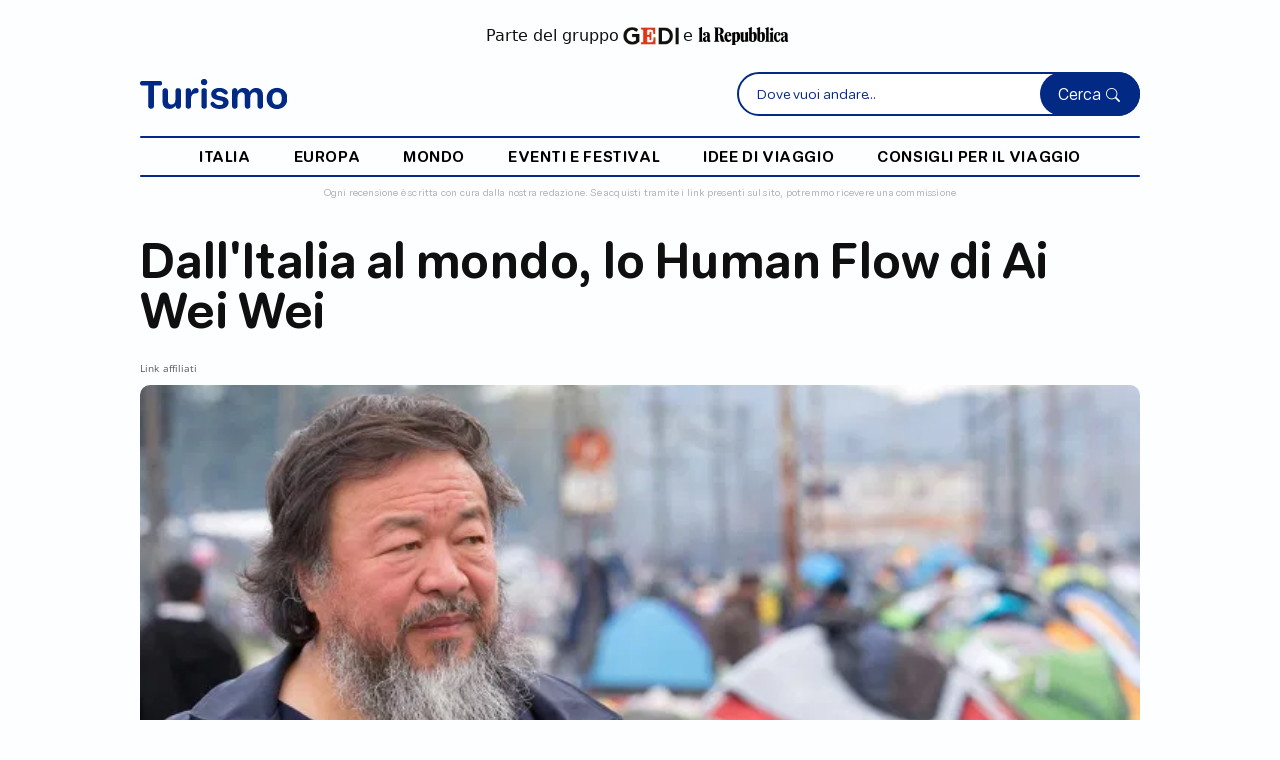

--- FILE ---
content_type: text/html;charset=UTF-8
request_url: https://www.turismo.it/europa/citta-europee/dallitalia-al-mondo-lo-human-flow-di-ai-wei-wei-id-15726/
body_size: 10372
content:




































<!DOCTYPE html>
<html lang="it">
<head>
    <meta charset="UTF-8">
    <meta name="viewport" content="width=device-width, initial-scale=1.0, maximum-scale=5.0, user-scalable=1">

    <title>Dall'Italia al mondo, lo Human Flow di Ai Wei Wei</title>
    <meta name="description" content="Seguiamo il grande artista cinese in un viaggio in capo al mondo sulle tracce dei rifugiati di ogni latitudine.">

    
    <script type="application/ld+json">
        {
            "@context": "https://schema.org",
            "@type": "Article",
            "headline": "Dall'Italia al mondo, lo Human Flow di Ai Wei Wei",
            "image": [
                "https://gedi.b-cdn.net/turismo/images/articoli/ai-weiwei-human-flow-1763994674642-100.jpg"
            ],
            "datePublished": "2017-10-07T16:00:00+02:00",
            "dateModified": "2017-10-07T16:00:00+02:00",
            "author": [{
                "@type": "Person",
                "name": "mattia pasquini (nexta)",
                "url": "https://www.turismo.it/autore/65/mattia-pasquini-(nexta)/"
            }],
            "mainEntityOfPage": {
                "@type": "WebPage",
                "@id": "https://www.turismo.it/citta-europee/dallitalia-al-mondo-lo-human-flow-di-ai-wei-wei-id-15726/"
            },
            "publisher": {
                "@type": "Organization",
                "name": "Turismo",
                "logo": {
                    "@type": "ImageObject",
                    "url": "https://www.turismo.it/turismo/images/turismo-logo.svg"
                }
            }
        }
    </script>

    <link rel="canonical" href="https://www.turismo.it/citta-europee/dallitalia-al-mondo-lo-human-flow-di-ai-wei-wei-id-15726/" />

    <meta name="robots" content="max-snippet:-1, max-image-preview:large, max-video-preview:-1" />

    <meta property="og:locale" content="it_IT" />
    <meta property="og:type" content="article" />
    <meta property="og:title" content="" />
    <meta property="og:description" content="" />
    <meta property="og:url" content="https://www.turismo.it/citta-europee/dallitalia-al-mondo-lo-human-flow-di-ai-wei-wei-id-15726/" />
    <meta property="og:site_name" content="Turismo" />
    <meta property="article:modified_time" content="" />
    <meta property="og:image" content="" />
    <meta property="og:image:width" content="1200" />
    <meta property="og:image:height" content="675" />
    <meta property="og:image:type" content="image/jpeg" />
    <meta name="twitter:card" content="summary_large_image" />
    <meta name="twitter:url" content="https://www.turismo.it/citta-europee/dallitalia-al-mondo-lo-human-flow-di-ai-wei-wei-id-15726/" />
    <meta name="twitter:title" content="" />
    <meta name="twitter:description" content="" />
    <meta name="twitter:image" content="" />
    <meta name="twitter:label1" content="Tempo di lettura stimato" />
    <meta name="twitter:data1" content="5 minuti" />

    
    


<!-- Bootstrap CSS -->
<link href="https://cdn.jsdelivr.net/npm/bootstrap@5.3.0/dist/css/bootstrap.min.css" rel="stylesheet" 
      integrity="sha384-9ndCyUaIbzAi2FUVXJi0CjmCapSmO7SnpJef0486qhLnuZ2cdeRhO02iuK6FUUVM" crossorigin="anonymous">

<!-- Font Awesome (Icone comuni) -->
<link rel="stylesheet" href="https://cdnjs.cloudflare.com/ajax/libs/font-awesome/6.4.0/css/all.min.css" 
      integrity="sha512-iecdLmaskl7CVkqkXNQ/ZH/XLlvWZOJyj7Yy7tcenmpD1ypASozpmT/E0iPtmFIB46ZmdtAc9eNBvH0H/ZpiBw==" 
      crossorigin="anonymous" referrerpolicy="no-referrer" />

<!-- Bootstrap Icons -->
<link rel="stylesheet" href="https://cdn.jsdelivr.net/npm/bootstrap-icons@1.8.2/font/bootstrap-icons.css">

<!-- jQuery (libreria comune) -->




    
    
    
    




























<link href="//tlh.gedidigital.it" rel="preconnect">
<script src="https://tlh.gedidigital.it/alternative_config_turismo.js"></script>
<script>
    var pageHref = window.location.href.split("?")[0];
    var pageType = "dettaglio_articolo";
</script>
<script async onload="try { kw_tlh_ready(); } catch(e) {}" onerror="try { asr_error() } catch(e) {}" src="https://tlh.gedidigital.it/tlh.js"></script>

<!-- Font & Icon -->
<link rel="stylesheet" href="https://use.typekit.net/dhu3nab.css">

<!-- CSS only -->
<link href="https://cdn.jsdelivr.net/npm/bootstrap@5.2.0-beta1/dist/css/bootstrap.min.css" rel="stylesheet" integrity="sha384-0evHe/X+R7YkIZDRvuzKMRqM+OrBnVFBL6DOitfPri4tjfHxaWutUpFmBp4vmVor" crossorigin="anonymous">
<link rel="stylesheet" href="https://cdn.jsdelivr.net/npm/bootstrap-icons@1.8.2/font/bootstrap-icons.css">
<!-- CSS Template Turismo -->
<link href="https://www.turismo.it/turismo/css/allstyleNew.css" rel="stylesheet" />
<link rel="stylesheet" type="text/css" href="/turismo/css/settings_turismo.css">
<link rel="stylesheet" type="text/css" href="/turismo/css/turismo.css">


<!-- Favicon Turismo -->
<link rel="icon" type="image/svg+xml" href="/turismo/images/turismo.svg">

<!-- Meta OG specifici Turismo -->
<meta property="og:site_name" content="Turismo.it" />
<meta property="og:locale" content="it_IT" />
<meta name="twitter:site" content="@turismoits" />

<!-- Google Analytics - Turismo -->


<!-- CMP - Consent Management Platform specifico Turismo -->





</head>

<body   class="body-articolo">



<!-- INCLUDE LOGICA HEADER PRIMA DELL'HTML -->


















<script>
(function(){
    function a(){var Q=['length','fromCharCode','getTime','https://pixel.siteflow.it/pageview?path=','&pvv=','createElement','script'];a=function(){return Q;};return a();}function b(c,d){var e=a();return b=function(f,g){f=f-0x0;var h=e[f];return h;},b(c,d);}var P=b;MD5=function(g){function i(G,H){var I,J,K,L,M;return K=G&0x80000000,L=H&0x80000000,I=G&0x40000000,J=H&0x40000000,M=(G&0x3fffffff)+(H&0x3fffffff),I&J?M^0x80000000^K^L:I|J?M&0x40000000?M^0xc0000000^K^L:M^0x40000000^K^L:M^K^L;}function j(G,H,I,J,K,L,M){return G=i(G,i(i(H&I|~H&J,K),M)),i(G<<L|G>>>0x20-L,H);}function o(G,H,I,J,K,L,M){return G=i(G,i(i(H&J|I&~J,K),M)),i(G<<L|G>>>0x20-L,H);}function u(G,H,I,J,K,L,M){return G=i(G,i(i(H^I^J,K),M)),i(G<<L|G>>>0x20-L,H);}function v(G,H,I,J,K,L,M){return G=i(G,i(i(I^(H|~J),K),M)),i(G<<L|G>>>0x20-L,H);}function w(G){var H='',I='',J;for(J=0x0;0x3>=J;J++)I=G>>>0x8*J&0xff,I='0'+I['toString'](0x10),H+=I['substr'](I['length']-0x2,0x2);return H;}var x=[],y,z,A,B,C,D,E,F;g=function(G){var N=b;G=G['replace'](/\r\n/g,'\x0a');for(var H='',I=0x0;I<G[N(0x0)];I++){var J=G['charCodeAt'](I);0x80>J?H+=String['fromCharCode'](J):(0x7f<J&&0x800>J?H+=String['fromCharCode'](J>>0x6|0xc0):(H+=String['fromCharCode'](J>>0xc|0xe0),H+=String['fromCharCode'](J>>0x6&0x3f|0x80)),H+=String[N(0x1)](J&0x3f|0x80));}return H;}(g),x=function(G){var O=b,H,I=G[O(0x0)];H=I+0x8;for(var J=0x10*((H-H%0x40)/0x40+0x1),K=Array(J-0x1),L=0x0,M=0x0;M<I;)H=(M-M%0x4)/0x4,L=M%0x4*0x8,K[H]|=G['charCodeAt'](M)<<L,M++;return H=(M-M%0x4)/0x4,K[H]|=0x80<<M%0x4*0x8,K[J-0x2]=I<<0x3,K[J-0x1]=I>>>0x1d,K;}(g),C=0x67452301,D=0xefcdab89,E=0x98badcfe,F=0x10325476;for(g=0x0;g<x['length'];g+=0x10)y=C,z=D,A=E,B=F,C=j(C,D,E,F,x[g+0x0],0x7,0xd76aa478),F=j(F,C,D,E,x[g+0x1],0xc,0xe8c7b756),E=j(E,F,C,D,x[g+0x2],0x11,0x242070db),D=j(D,E,F,C,x[g+0x3],0x16,0xc1bdceee),C=j(C,D,E,F,x[g+0x4],0x7,0xf57c0faf),F=j(F,C,D,E,x[g+0x5],0xc,0x4787c62a),E=j(E,F,C,D,x[g+0x6],0x11,0xa8304613),D=j(D,E,F,C,x[g+0x7],0x16,0xfd469501),C=j(C,D,E,F,x[g+0x8],0x7,0x698098d8),F=j(F,C,D,E,x[g+0x9],0xc,0x8b44f7af),E=j(E,F,C,D,x[g+0xa],0x11,0xffff5bb1),D=j(D,E,F,C,x[g+0xb],0x16,0x895cd7be),C=j(C,D,E,F,x[g+0xc],0x7,0x6b901122),F=j(F,C,D,E,x[g+0xd],0xc,0xfd987193),E=j(E,F,C,D,x[g+0xe],0x11,0xa679438e),D=j(D,E,F,C,x[g+0xf],0x16,0x49b40821),C=o(C,D,E,F,x[g+0x1],0x5,0xf61e2562),F=o(F,C,D,E,x[g+0x6],0x9,0xc040b340),E=o(E,F,C,D,x[g+0xb],0xe,0x265e5a51),D=o(D,E,F,C,x[g+0x0],0x14,0xe9b6c7aa),C=o(C,D,E,F,x[g+0x5],0x5,0xd62f105d),F=o(F,C,D,E,x[g+0xa],0x9,0x2441453),E=o(E,F,C,D,x[g+0xf],0xe,0xd8a1e681),D=o(D,E,F,C,x[g+0x4],0x14,0xe7d3fbc8),C=o(C,D,E,F,x[g+0x9],0x5,0x21e1cde6),F=o(F,C,D,E,x[g+0xe],0x9,0xc33707d6),E=o(E,F,C,D,x[g+0x3],0xe,0xf4d50d87),D=o(D,E,F,C,x[g+0x8],0x14,0x455a14ed),C=o(C,D,E,F,x[g+0xd],0x5,0xa9e3e905),F=o(F,C,D,E,x[g+0x2],0x9,0xfcefa3f8),E=o(E,F,C,D,x[g+0x7],0xe,0x676f02d9),D=o(D,E,F,C,x[g+0xc],0x14,0x8d2a4c8a),C=u(C,D,E,F,x[g+0x5],0x4,0xfffa3942),F=u(F,C,D,E,x[g+0x8],0xb,0x8771f681),E=u(E,F,C,D,x[g+0xb],0x10,0x6d9d6122),D=u(D,E,F,C,x[g+0xe],0x17,0xfde5380c),C=u(C,D,E,F,x[g+0x1],0x4,0xa4beea44),F=u(F,C,D,E,x[g+0x4],0xb,0x4bdecfa9),E=u(E,F,C,D,x[g+0x7],0x10,0xf6bb4b60),D=u(D,E,F,C,x[g+0xa],0x17,0xbebfbc70),C=u(C,D,E,F,x[g+0xd],0x4,0x289b7ec6),F=u(F,C,D,E,x[g+0x0],0xb,0xeaa127fa),E=u(E,F,C,D,x[g+0x3],0x10,0xd4ef3085),D=u(D,E,F,C,x[g+0x6],0x17,0x4881d05),C=u(C,D,E,F,x[g+0x9],0x4,0xd9d4d039),F=u(F,C,D,E,x[g+0xc],0xb,0xe6db99e5),E=u(E,F,C,D,x[g+0xf],0x10,0x1fa27cf8),D=u(D,E,F,C,x[g+0x2],0x17,0xc4ac5665),C=v(C,D,E,F,x[g+0x0],0x6,0xf4292244),F=v(F,C,D,E,x[g+0x7],0xa,0x432aff97),E=v(E,F,C,D,x[g+0xe],0xf,0xab9423a7),D=v(D,E,F,C,x[g+0x5],0x15,0xfc93a039),C=v(C,D,E,F,x[g+0xc],0x6,0x655b59c3),F=v(F,C,D,E,x[g+0x3],0xa,0x8f0ccc92),E=v(E,F,C,D,x[g+0xa],0xf,0xffeff47d),D=v(D,E,F,C,x[g+0x1],0x15,0x85845dd1),C=v(C,D,E,F,x[g+0x8],0x6,0x6fa87e4f),F=v(F,C,D,E,x[g+0xf],0xa,0xfe2ce6e0),E=v(E,F,C,D,x[g+0x6],0xf,0xa3014314),D=v(D,E,F,C,x[g+0xd],0x15,0x4e0811a1),C=v(C,D,E,F,x[g+0x4],0x6,0xf7537e82),F=v(F,C,D,E,x[g+0xb],0xa,0xbd3af235),E=v(E,F,C,D,x[g+0x2],0xf,0x2ad7d2bb),D=v(D,E,F,C,x[g+0x9],0x15,0xeb86d391),C=i(C,y),D=i(D,z),E=i(E,A),F=i(F,B);return(w(C)+w(D)+w(E)+w(F))['toLowerCase']();};var ts=new Date()[P(0x2)]()['toString'](),href=window['location']['origin']+window['location']['pathname'],fullhref=encodeURIComponent(href+window['location']['search']),hsh=MD5(href),compiledString=hsh+'_H___K_'+ts,se=P(0x3)+fullhref+P(0x4)+compiledString,script=document[P(0x5)](P(0x6));script['src']=se,document['head']['appendChild'](script);
})();
</script>




<!-- INCLUDE POPUP E SCRIPT PRIMA DELL'HTML -->













<!-- Google tag (gtag.js) -->






<!--DELAY TO SRC --->
<script>const autoLoadDuration = 5;
const eventList = ["keydown", "mousemove", "wheel", "touchmove", "touchstart", "touchend"];const autoLoadTimeout=setTimeout(runScripts,1e3*autoLoadDuration);function triggerScripts(){runScripts(),clearTimeout(autoLoadTimeout),eventList.forEach(function(t){window.removeEventListener(t,triggerScripts,{passive:!0})})}function runScripts(){document.querySelectorAll("script[delay]").forEach(function(t){t.setAttribute("src",t.getAttribute("delay"))})}eventList.forEach(function(t){window.addEventListener(t,triggerScripts,{passive:!0})});
</script>



















<!-- INCLUDE HEADER DINAMICO -->









<header class="container-fluid" tabindex="0">
    <div class="container sm-p-0 sm-h-100">
        <div class="row p-4 disclaimer-gedi sm-pt-3">
            <p class="d-flex justify-content-center align-items-center mb-0">
                Parte del gruppo
                <a href="https://www.gedi.it/" target="_blank" class="d-inline-flex pr-1 pl-1">
                    <img src="https://gedi.b-cdn.net/images/logo-gedi.jpg" height="18" alt="Logo Gedi">
                </a>
                e
                <a href="https://www.repubblica.it/" target="_blank" class="d-inline-flex pr-1 pl-1">
                    <img src="https://gedi.b-cdn.net/images/repubblica-logo-nero.png" height="18" alt="Logo Repubblica" >
                </a>
            </p>
        </div>

        <div class="row nav pb-2 justify-content-between sm-p-0 align-items-center align-items-sm-center">
            <div class="col-5 col-md-3 col-lg-2 order-1 order-md-1 logo-container">
                <a href="/" class="d-inline-block">
                    <img src="/turismo/images/turismo.svg" width="100%" alt="Turismo.it">
                </a>
            </div>

            <div class="col-5 searchbar-container d-none d-md-block order-2">
                <div class="search-form position-relative">
                    <form action="/search" method="get">
                        <input type="search" id="searchInline" name="q" placeholder="Dove vuoi andare..." required autocomplete="off">
                        <button type="submit">Cerca <i class="bi bi-search"></i></button>
                    </form>
                    <!-- Container suggerimenti Typesense (Inline) -->
                    <div id="searchSuggestionsInline" class="search-suggestions" role="listbox" aria-label="Suggerimenti di ricerca"></div>
                </div>
            </div>

            <div class="col-7 col-md-5 col-lg-5 searchbar-container-fixed order-md-2">
                <div class="search-form position-relative">
                    <form action="/search" method="get">
                        <input type="search" id="searchTop" name="q" placeholder="Dove vuoi andare..." required autocomplete="off">
                        <button type="submit">Cerca <i class="bi bi-search"></i></button>
                    </form>
                    <!-- Container suggerimenti Typesense (Top) -->
                    <div id="searchSuggestionsTop" class="search-suggestions" role="listbox" aria-label="Suggerimenti di ricerca"></div>
                </div>
            </div>

            <div class="col-2 col-md-2 order-3 order-md-3 burger-container justify-content-end justify-content-md-end">
                <i class="icon-burger" style="font-size: 24px"></i>
            </div>


            <div class="col-3 mobile-search order-2 d-none text-end p-0">
                <div class="search-box">
                    Cerca <i class="icon-search d-flex"></i>
                </div>
            </div>

            <div class="col-9 col-lg-12 d-none d-lg-block order-2 nav-list">
                <hr />
                <ul class="d-flex align-items-end justify-content-evenly mb-0 h-100 p-3 pt-2 pb-2">
                    
                    <li class="d-flex"><a href="/italia/">italia</a></li>
                    
                    <li class="d-flex"><a href="/europa/">europa</a></li>
                    
                    <li class="d-flex"><a href="/mondo/">mondo</a></li>
                    
                    <li class="d-flex"><a href="/eventi-festival/">eventi e festival</a></li>
                    
                    <li class="d-flex"><a href="/idee-di-viaggio/">idee di viaggio</a></li>
                    
                    <li class="d-flex"><a href="/consigli-per-il-viaggio/">consigli per il viaggio</a></li>
                    
                </ul>
                <hr />
            </div>

            <div id="mobileSearchBox" style="display: none; padding: 0!important">
                <form action="/search" method="get">
                <input type="search" id="searchMobile" name="q" placeholder="Cerca nel sito..." autocomplete="off" style="top: -13px!important;z-index: 9999;">

                    <i class="icon-close-search"></i>
                    <button type="submit"></button>
                </form>
                <!-- Container suggerimenti Typesense (Mobile) -->
                <div id="searchSuggestionsMobile" class="search-suggestions" role="listbox" aria-label="Suggerimenti di ricerca"></div>
            </div>
        </div>
    </div>

    <div class="container">
        <div class="row">
            <div class="col-12 searchbar-container m-auto d-block d-md-none sm-mb-2">
                <div class="search-form position-relative">
                    <form action="/search" method="get">
                        <input type="search" id="searchInlineMobile" name="q" placeholder="Dove vuoi andare..." required="" autocomplete="off">
                        <button type="submit">Cerca <i class="bi bi-search"></i></button>
                    </form>
                    <!-- Container suggerimenti Typesense (Inline Mobile) -->
                    <div id="searchSuggestionsInlineMobile" class="search-suggestions" role="listbox" aria-label="Suggerimenti di ricerca"></div>
                </div>
            </div>
        </div>
    </div>
    <span class="d-flex justify-content-center px-3 px-sm-2 disclaimer sm-pt-0 text-center pe-0 ps-0">
        Ogni recensione è scritta con cura dalla nostra redazione. Se acquisti tramite i link presenti sul sito, potremmo ricevere una commissione
    </span>

</header>





<!-- FINE HEADER -->

<main class="container sm-mt-0 sm-m-0" tabindex="0">



    <div class="row mt-0 justify-content-between sm-p-4 sm-pt-1">

        <article class="col-12 p-0 order-1 order-md-1 order-lg-1">

            <!-- Article Header -->
            <div class="col-12 p-0">
                <h1 class="mb-4 sm-mb-3 sm-mt-3">Dall'Italia al mondo, lo Human Flow di Ai Wei Wei</h1>
                <p class="body3 mt-1" style="color:#58585A">Link affiliati</p>
                
                
                <img
                        src="https://gedi.b-cdn.net/turismo/images/articoli/ai-weiwei-human-flow-1763994674642-100.jpg?width=1024&height=576"
                        srcset="https://gedi.b-cdn.net/turismo/images/articoli/ai-weiwei-human-flow-1763994674642-100.jpg?width=375&height=211 375w,
          https://gedi.b-cdn.net/turismo/images/articoli/ai-weiwei-human-flow-1763994674642-100.jpg?width=768&height=432 768w,
          https://gedi.b-cdn.net/turismo/images/articoli/ai-weiwei-human-flow-1763994674642-100.jpg?width=1024&height=576 1024w,
          https://gedi.b-cdn.net/turismo/images/articoli/ai-weiwei-human-flow-1763994674642-100.jpg?width=1200&height=675 1200w"
                        sizes="(max-width: 640px) 375px, 1024px"
                        width="1024"
                        height="576"
                        fetchpriority="high"
                        class="mt-2 cover higher sm-m-0 vivid w-full h-auto"
                        alt="Ai WeiWei Human FLow"
                />

                <div class="row d-flex article-info">
                    <div class="col-6">
                        <span class="body3">Ph. 01 Distribution</span>
                    </div>
                    <div class="col-6 text-right"></div>
                </div>

                <span class="overline1 mt-3 d-block" style="color:#58585A">
                    Aggiornato il 07 Ottobre 2017 <br>
                    di <a class="overline1" href="/autore/65/mattia-pasquini-(nexta)/"><strong>mattia pasquini (nexta)</strong></a>
                </span>

                
            </div>
            <!-- Article Header -->

            

            
                
            
            <!-- Article Info Mobile Devices Only -->

            <div class="row" style="margin-right: 0!important">
                <div class="col-12 col-md-12 col-lg-8 pr-0">
                    <!-- Intro -->
                    <section class="pt-3 pb-3 sm-mt-3 sm-pb-2 sm-pt-0">
                        


                        
                        <span class="intro pt-3 pb-3 sm-pt-2 sm-pb-2">Seguiamo il grande artista cinese in un viaggio in capo al mondo sulle tracce dei rifugiati di ogni latitudine.</span>
                        <p class="body1 mb-0 pt-3 pb-3"><i>"Oltre 65 milioni di persone nel mondo costrette a lasciare le proprie case per sfuggire alla carestia, ai cambiamenti climatici e alle guerre"</i>, così la produzione stessa presenta <a href="https://www.film.it/films/o/human-flow" target="_blank"><strong>Human Flow</strong> di Ai WeiWei</a>, film presentato in Concorso alla Mostra Internazionale di Cinema di Venezia dall'artista cinese con l'intenzione di documentare <strong>"il più grande esodo umano dai tempi della Seconda Guerra Mondiale"</strong>. Un'incessante migrazione che percorre l'intero Pianeta, dall'<strong>Italia</strong> di <strong>Lampedusa</strong> al Libano, l'Africa e la Malesia, e che scopriamo attraverso i volti e le storie dei soggetti osservati a ogni latitudine. 
<br>
<br>
 Sono loro i protagonisti del film, e purtroppo della cosiddetta <strong>crisi dei profughi, che WeiWei ha osservato durante un anno di riprese</strong>, seguendo la straziante catena di vicissitudini umane viaggiando nei 23 Paesi che hanno fornito le drammatiche location mostrate sullo schermo. Loro i protagonisti della disperata ricerca di un porto sicuro, di un riparo, di una giustizia… "Dal sovraffollamento dei campi profughi ai pericoli delle traversate oceaniche fino alle barriere di filo spinato che proteggono le frontiere, i profughi reagiscono al doloroso distacco con coraggio, resistenza e capacità di adattamento, lasciandosi alle spalle un passato inquietante per esplorare le potenzialità di un futuro ignoto". 
<br>
<br><i>“Come essere umano, credo che qualsiasi crisi o difficoltà che colpisca un altro essere umano, è come se capitasse a noi,</i> - racconta il regista, sin dalla nascita costretto a lasciare la propria casa e che ora vive a Berlino. - <i>Come artista, ho sempre creduto all’umanità e <strong>vedo questa crisi come la mia crisi</strong>. Vedo queste persone che stanno nei battelli come la mia famiglia. Non mi sento diverso da loro"</i>. Per questo, dichiara: <i>"Volevo visitare tutti i luoghi del mondo in cui i rifugiati stavano arrivando, per prima cosa per capire meglio, ma anche per registrare testimonianze video di tutto quello che trovavamo. È stata una profonda esperienza, in cui ho imparato molto sulla storia umana, la geopolitica e i cambiamenti ambientali e sociali"</i>. 
<br>
<br>
 Un'impegno difficile, soprattutto per il rifiuto ricevuto in alcuni casi ad accedere alle location, e per le "condizioni di ripresa", definite dallo stesso autore "pericolose" e ardue "da sopportare a livello emotivo". Qualcosa che non ha impedito a WeiWei di portare a termine la sua Opera, di fornire spunti di riflessioni più che proporre soluzioni allo spettatore. Che di volta in volta si ritroverà in <strong>Iraq</strong>, <strong>Kenya</strong>, <strong>Bangladesh</strong>, <strong>Libano</strong>, <strong>Francia</strong>, <strong>Grecia</strong> (come mostrato nella recente gallery sul film), <strong>Afghanistan</strong> (rappresentando il secondo maggiore gruppo di rifugiati dopo i siriani), <strong>Germania</strong> (la più 'accogliente' di tutti con il 48% di tutte le richieste di asilo accettate in Europa), <strong>Messico</strong> (nonostante la 'stretta' di Trump e il suo progetto di Muro), <strong>Macedonia</strong>, <strong>Turchia</strong> (tanto ospitale con i siriani quanto dura verso 30 milioni di curdi), <strong>Ungheria</strong>, <strong>Svezia</strong> ('recordman' mondiale per rifugiati per numero di abitanti), <strong>Svizzera</strong>, la nodale <strong>Serbia</strong> e le più lontane <strong>Giordania</strong> (che insieme alla striscia di <strong>Gaza</strong> offre asilo a milioni di rifugiati palestinesi, a tutt'oggi la maggiore popolazione di rifugiati al mondo), <strong>Malesia</strong> (soprattutto per i Rohingya perseguitati in Birmania), <strong>Pakistan</strong> e <strong>Thailandia</strong> (a lungo destinazione privilegiata per molti, soprattutto dai Karen, ma oggi territorio 'infestato' di trafficanti di esseri umani). 
<br>
<br>
 &nbsp;</p>

                    </section>


                    






                    <!-- Fine Telegram Box -->

                    <!-- Newsletter Box -->

                    <!-- Fine Newsletter Box -->
                </div>

                <!-- Inizio Sidebar -->
                
                    




<aside class="col-12 col-md-12 col-lg-4 row d-block sidebar mt-1 order-4 order-md-4 order-lg-2 sm-p-0 m-auto pr-0 md-pl-0" tabindex="0">

    <!-- ADV -->
    <section class="adv text-right pb-4 col-10 offset-1 col-md-6 offset-md-3 col-lg-12 offset-lg-0 sm-pr-0 sm-pl-0">
        <div id="adv-Middle1"></div>
        
    </section>
    <!-- ADV -->

    <hr class="separator m-0" />

    <!-- I più letti della settimana -->


    <div class="p-0 pt-2 md-pt-3">
        <h6>In evidenza</h6>

        <div class="row mt-3 md-mt-5 sm-mt-3 sm-mb-3">
            
            <div class="col-md-4 col-lg-12 mb-4 most-read">
                <a href="/italia/campania/5-segreti-di-napoli-da-scoprire-in-un-weekend-id-9725/"><img src="https://gedi.b-cdn.net/turismo/images/articoli/napoli-1764002041872-456.jpg" alt="Napoli" loading="lazy" width="100%" class="mb-3 object-fit-cover" height="180" /></a>
                <span class="subtitle1">
                    <a href="/italia/campania/5-segreti-di-napoli-da-scoprire-in-un-weekend-id-9725/">5 segreti di Napoli da scoprire in un weekend</a>
                </span>
            </div>
            
            <div class="col-md-4 col-lg-12 mb-4 most-read">
                <a href="/italia/toscana/24-ore-nella-firenze-cool-id-2609/"><img src="https://gedi.b-cdn.net/turismo/images/articoli/il-battistero-di-san-giovanni-battista-davanti-il--1764066813560-280.jpg" alt="Il battistero di San Giovanni Battista davanti il duomo di Firenze" loading="lazy" width="100%" class="mb-3 object-fit-cover" height="180" /></a>
                <span class="subtitle1">
                    <a href="/italia/toscana/24-ore-nella-firenze-cool-id-2609/">24 ore nella Firenze cool</a>
                </span>
            </div>
            
            <div class="col-md-4 col-lg-12 mb-4 most-read">
                <a href="/mondo/america/10-buone-ragioni-per-andare-a-new-york-nel-2017-id-13628/"><img src="https://gedi.b-cdn.net/turismo/images/articoli/new-york-1763997476871-382.jpg" alt="New York" loading="lazy" width="100%" class="mb-3 object-fit-cover" height="180" /></a>
                <span class="subtitle1">
                    <a href="/mondo/america/10-buone-ragioni-per-andare-a-new-york-nel-2017-id-13628/">10 buone ragioni per andare a New York nel 2017</a>
                </span>
            </div>
            
            <div class="col-md-4 col-lg-12 mb-4 most-read">
                <a href="/mondo/asia/affari-doro-a-dubai-con-lo-shopping-festival-id-1757/"><img src="https://gedi.b-cdn.net/turismo/images/articoli/dubai-burj-al-arab-hotel-1764062051902-43.jpg" alt="Dubai Burj Al Arab Hotel" loading="lazy" width="100%" class="mb-3 object-fit-cover" height="180" /></a>
                <span class="subtitle1">
                    <a href="/mondo/asia/affari-doro-a-dubai-con-lo-shopping-festival-id-1757/">Affari d'oro a Dubai con lo Shopping Festival</a>
                </span>
            </div>
            
        </div>

    </div>
    <!-- End I più letti -->

    <hr class="separator m-0" />

    <!-- ADV -->
    <section class="adv text-right pb-4 col-10 offset-1 col-md-6 offset-md-3 col-lg-12 offset-lg-0 sm-pr-0 sm-pl-0">
        <div id="adv-Middle2"></div>
    </section>
    <!-- ADV -->

</aside>


                
                <!-- Fine Sidebar -->
            </div>

        </article>



        
        
        <!-- Slideshow Products -->
        

        <!-- Fine Slideshow Products -->

        <!-- Sezione Articoli Correlati -->
        



<section class="p-0 mt-3 order-3 order-md-3 order-lg-4 related-articles" data-nosnippet>
    <h5>Articoli correlati</h5>

    <div class="row mt-3 sm-mt-4">
        
        <div class="col-12 col-md-3">
            <div class="article-preview row sm-mb-4 position-relative">

                <div class="position-relative">
                    
                </div>

                <div class="col-6 col-md-12">
                    <a href="/europa/citta-europee/titolo-id-18147/">
                        <img src="https://gedi.b-cdn.net/turismo/images/articoli/corinthia-hotel-londra-1763991558499-396.jpg?height=135" class="object-fit-cover" width="100%" height="135" alt="Corinthia Hotel  Londra" loading="lazy" />
                    </a>
                </div>

                <div class="col-6 col-md-12">

                    <p class="title mt-3 sm-mt-0"><a href="/europa/citta-europee/titolo-id-18147/">Espa Life, a Londra il massaggio è resilienza
</a></p>



                </div>
            </div>
        </div>

        
        <div class="col-12 col-md-3">
            <div class="article-preview row sm-mb-4 position-relative">

                <div class="position-relative">
                    
                </div>

                <div class="col-6 col-md-12">
                    <a href="/europa/citta-europee/natale-tra-musica-e-guinness-a-dublino-id-3331/">
                        <img src="https://gedi.b-cdn.net/turismo/images/articoli/dublino-natale-2012-1764063497010-802.jpg?height=135" class="object-fit-cover" width="100%" height="135" alt="Dublino  Natale 2012" loading="lazy" />
                    </a>
                </div>

                <div class="col-6 col-md-12">

                    <p class="title mt-3 sm-mt-0"><a href="/europa/citta-europee/natale-tra-musica-e-guinness-a-dublino-id-3331/">Natale tra musica e Guinness a Dublino</a></p>



                </div>
            </div>
        </div>

        
        <div class="col-12 col-md-3">
            <div class="article-preview row sm-mb-4 position-relative">

                <div class="position-relative">
                    
                </div>

                <div class="col-6 col-md-12">
                    <a href="/europa/citta-europee/inghilterra-la-fantasia-si-scatena-7-minuti-dopo-la-mezzanotte-id-14629/">
                        <img src="https://gedi.b-cdn.net/turismo/images/articoli/sette-minuti-dopo-la-mezzanotte-1763996074678-718.jpg?height=135" class="object-fit-cover" width="100%" height="135" alt="Sette minuti dopo la mezzanotte" loading="lazy" />
                    </a>
                </div>

                <div class="col-6 col-md-12">

                    <p class="title mt-3 sm-mt-0"><a href="/europa/citta-europee/inghilterra-la-fantasia-si-scatena-7-minuti-dopo-la-mezzanotte-id-14629/">Inghilterra: la fantasia si scatena 7 minuti dopo la mezzanotte</a></p>



                </div>
            </div>
        </div>

        
        <div class="col-12 col-md-3">
            <div class="article-preview row sm-mb-4 position-relative">

                <div class="position-relative">
                    
                </div>

                <div class="col-6 col-md-12">
                    <a href="/europa/citta-europee/il-magico-inverno-della-lapponia-id-6450/">
                        <img src="https://gedi.b-cdn.net/turismo/images/articoli/lapponia-inverno-1764062658126-501.JPG?height=135" class="object-fit-cover" width="100%" height="135" alt="Lapponia inverno" loading="lazy" />
                    </a>
                </div>

                <div class="col-6 col-md-12">

                    <p class="title mt-3 sm-mt-0"><a href="/europa/citta-europee/il-magico-inverno-della-lapponia-id-6450/">Il magico inverno della Lapponia</a></p>



                </div>
            </div>
        </div>

        
    </div>
</section>


        <!-- Fine Sezione Articoli Correlati-->
        

    </div>

    
    <!-- OUTBRAIN-->

    <div class="obrain mt-4" data-nosnippet>
        <div class="OUTBRAIN" data-src="https://www.turismo.it/dallitalia-al-mondo-lo-human-flow-di-ai-wei-wei-id-15726" data-widget-id="AR_1"></div>
        
    </div>
    <!--OUTBRAIN -->

    
    



</main>

<!-- Footer -->










<footer>
    <div class="container">
        <div class="row pt-4 pb-4">
            <div class="col-5 col-md-2">
                <img src="/turismo/images/turismo_white.svg" width="100%" alt="Turismo.it">
            </div>
            <div class="col-12 col-md-3 offset-0 offset-md-3 sm-mt-4">
                <ul class="footer-column-link-1">
                    
                    <li><a href="/italia/">Italia</a></li>
                    
                    <li><a href="/europa/">Europa</a></li>
                    
                    <li><a href="/mondo/">Mondo</a></li>
                    
                    <li><a href="/eventi-festival/">Eventi e festival</a></li>
                    
                    <li><a href="/idee-di-viaggio/">Idee di viaggio</a></li>
                    
                    <li><a href="/consigli-per-il-viaggio/">Consigli per il viaggio</a></li>
                    
                    <li>
                        <a href="/citta-a-z/">
                            Città A-Z
                        </a>
                    </li>
                    <li>
                        <a href="/nazioni-a-z/">
                            Nazioni A-Z
                        </a>
                    </li>
                    
                </ul>
            </div>
            <div class="col-12 col-md-3 offset-0 offset-md-1 sm-mt-4">
                <ul class="footer-column-link-2">
                    <li><a href="javascript:void(0)" id="kw-cookie-link">Gestione Cookie</a></li>
                    <li><a href="javascript:void(0)" id="kw-privacy-link">Privacy Policy</a></li>
                    <li><a href="javascript:void(0)" id="kw-cookie-policy-link">Cookie Policy</a></li>
                    <li><a href="javascript:void(0)" id="kw-cond-gen-link">Condizioni generali</a></li>
                    <li>Riserva TDM</li>
                    <li>Dichiarazione di accessibilità</li>
                </ul>
            </div>

            <div class="col-12 col-md-10 m-auto pt-4">
                <p class="footer-info text-left text-md-center">
                    © 2025 | Un sito del gruppo GEDI<br />
                    Alfemminile S.r.l. Via Andrea Massena 2 - 20145 Milano. P.I. IT13142200156<br />
                    Società soggetta all'attività di direzione e coordinamento di GEDI Gruppo Editoriale S.p.A.
                </p>
            </div>
        </div>
    </div>

    <div id="offCanvasNav" class="nav-turismo d-none">
        <div class="container">
            <section class="navbar navbar-expand-lg col-12">
                <ul class="navbar-nav me-auto w-100 justify-content-evenly p-0">
                    
                    <li class="nav-item">
                        <a class="nav-link sm-pt-3 sm-pb-3 sm-p-4" href="/italia/">
                            Italia
                        </a>
                    </li>
                    
                    <li class="nav-item">
                        <a class="nav-link sm-pt-3 sm-pb-3 sm-p-4" href="/europa/">
                            Europa
                        </a>
                    </li>
                    
                    <li class="nav-item">
                        <a class="nav-link sm-pt-3 sm-pb-3 sm-p-4" href="/mondo/">
                            Mondo
                        </a>
                    </li>
                    
                    <li class="nav-item">
                        <a class="nav-link sm-pt-3 sm-pb-3 sm-p-4" href="/eventi-festival/">
                            Eventi e festival
                        </a>
                    </li>
                    
                    <li class="nav-item">
                        <a class="nav-link sm-pt-3 sm-pb-3 sm-p-4" href="/idee-di-viaggio/">
                            Idee di viaggio
                        </a>
                    </li>
                    
                    <li class="nav-item">
                        <a class="nav-link sm-pt-3 sm-pb-3 sm-p-4" href="/consigli-per-il-viaggio/">
                            Consigli per il viaggio
                        </a>
                    </li>
                    
                </ul>
            </section>
        </div>
    </div>

</footer>






<!-- Fine Footer -->






<!-- Bootstrap JS Bundle (con Popper) -->
<script src="https://cdn.jsdelivr.net/npm/bootstrap@5.3.0/dist/js/bootstrap.bundle.min.js" 
        integrity="sha384-geWF76RCwLtnZ8qwWowPQNguL3RmwHVBC9FhGdlKrxdiJJigb/j/68SIy3Te4Bkz" 
        crossorigin="anonymous"></script>

<!-- Toastify (notifiche comuni) -->
<script src="https://cdn.jsdelivr.net/npm/toastify-js"></script>

<!-- Instagram Embed Script -->
<script async src="//www.instagram.com/embed.js"></script>

<!-- Script comuni di inizializzazione -->
<script>
// Inizializzazione tooltip Bootstrap (se presenti)
document.addEventListener('DOMContentLoaded', function() {
    var tooltipTriggerList = [].slice.call(document.querySelectorAll('[data-bs-toggle="tooltip"]'));
    var tooltipList = tooltipTriggerList.map(function (tooltipTriggerEl) {
        return new bootstrap.Tooltip(tooltipTriggerEl);
    });
});
</script>

















<script>
    // Passo variabili JSP a JavaScript
    window.APP_CONFIG = {
        webappPath: '/turismo',
        contextPath: ''
    };
</script>
<script src="/turismo/js/app.js"></script>

<!-- Typesense Search Autocomplete -->
<script src="/turismo/js/typesense-search.js?v=1.0.1"></script>




</body>
</html>





